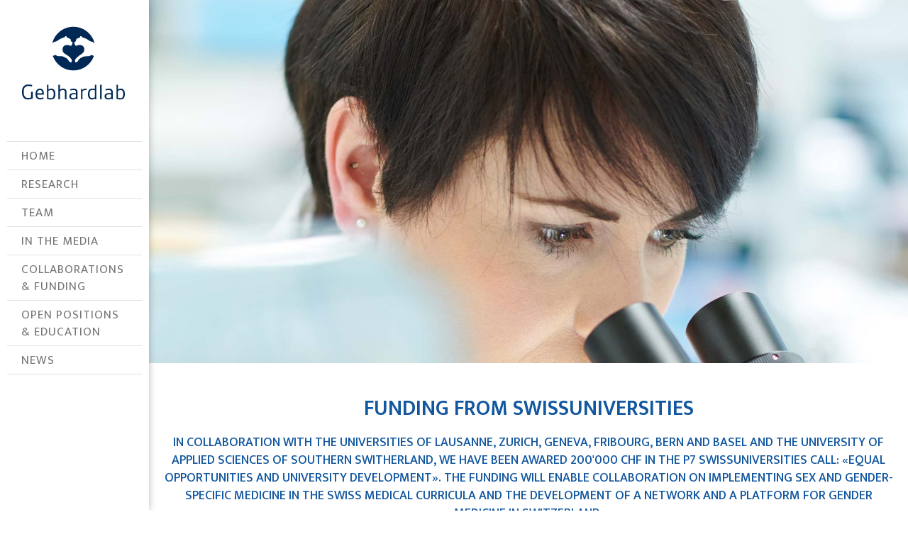

--- FILE ---
content_type: text/html; charset=UTF-8
request_url: https://gebhardlab.com/news/funding-from-swissuniversities/
body_size: 5519
content:
<!DOCTYPE html><html lang="de"><head><meta charset="UTF-8"/><meta http-equiv="X-UA-Compatible" content="IE=edge"><meta name="viewport" content="width=device-width, initial-scale=1"><meta name='robots' content='index, follow, max-image-preview:large, max-snippet:-1, max-video-preview:-1' /><link media="all" href="https://gebhardlab.com/wp-content/cache/autoptimize/css/autoptimize_a6ae5e91d859b5de9c884e0bdc27f879.css" rel="stylesheet"><title>Funding from Swissuniversities - Gebhardlab</title><link rel="canonical" href="https://gebhardlab.com/news/funding-from-swissuniversities/" /><meta property="og:locale" content="de_DE" /><meta property="og:type" content="article" /><meta property="og:title" content="Funding from Swissuniversities - Gebhardlab" /><meta property="og:url" content="https://gebhardlab.com/news/funding-from-swissuniversities/" /><meta property="og:site_name" content="Gebhardlab" /><meta property="article:published_time" content="2021-01-01T17:00:22+00:00" /><meta property="article:modified_time" content="2022-07-07T17:02:52+00:00" /><meta name="author" content="Benutzer" /><meta name="twitter:card" content="summary_large_image" /><meta name="twitter:label1" content="Verfasst von" /><meta name="twitter:data1" content="Benutzer" /><meta name="twitter:label2" content="Geschätzte Lesezeit" /><meta name="twitter:data2" content="1 Minute" /> <script type="application/ld+json" class="yoast-schema-graph">{"@context":"https://schema.org","@graph":[{"@type":"WebPage","@id":"https://gebhardlab.com/news/funding-from-swissuniversities/","url":"https://gebhardlab.com/news/funding-from-swissuniversities/","name":"Funding from Swissuniversities - Gebhardlab","isPartOf":{"@id":"https://gebhardlab.com/#website"},"datePublished":"2021-01-01T17:00:22+00:00","dateModified":"2022-07-07T17:02:52+00:00","author":{"@id":"https://gebhardlab.com/#/schema/person/e2558d404b52cca1c5139973a0b3a650"},"breadcrumb":{"@id":"https://gebhardlab.com/news/funding-from-swissuniversities/#breadcrumb"},"inLanguage":"de","potentialAction":[{"@type":"ReadAction","target":["https://gebhardlab.com/news/funding-from-swissuniversities/"]}]},{"@type":"BreadcrumbList","@id":"https://gebhardlab.com/news/funding-from-swissuniversities/#breadcrumb","itemListElement":[{"@type":"ListItem","position":1,"name":"Startseite","item":"https://gebhardlab.com/"},{"@type":"ListItem","position":2,"name":"Funding from Swissuniversities"}]},{"@type":"WebSite","@id":"https://gebhardlab.com/#website","url":"https://gebhardlab.com/","name":"My Blog","description":"","potentialAction":[{"@type":"SearchAction","target":{"@type":"EntryPoint","urlTemplate":"https://gebhardlab.com/?s={search_term_string}"},"query-input":{"@type":"PropertyValueSpecification","valueRequired":true,"valueName":"search_term_string"}}],"inLanguage":"de"},{"@type":"Person","@id":"https://gebhardlab.com/#/schema/person/e2558d404b52cca1c5139973a0b3a650","name":"Benutzer"}]}</script> <link rel='dns-prefetch' href='//fonts.googleapis.com' /><link rel="alternate" type="application/rss+xml" title="Gebhardlab &raquo; Feed" href="https://gebhardlab.com/feed/" /><link rel="alternate" type="application/rss+xml" title="Gebhardlab &raquo; Kommentar-Feed" href="https://gebhardlab.com/comments/feed/" /><link rel='stylesheet'  href='//fonts.googleapis.com/css?family=Mukta%3A400%2C500%2C600%2C700%2C400i%2C500i%2C600i%2C700i%7Cnull%3A400%2C500%2C600%2C700%2C400i%2C500i%2C600i%2C700i&#038;subset=cyrillic%2Ccyrillic-ext%2Cgreek%2Cgreek-ext%2Clatin%2Clatin-ext%2Cvietnamese&#038;ver=1.72.0' type='text/css' media='all' /> <script type="text/javascript" src="https://gebhardlab.com/wp-includes/js/jquery/jquery.min.js?ver=3.7.1" id="jquery-core-js"></script> <script type="text/javascript" src="https://gebhardlab.com/wp-includes/js/jquery/jquery-migrate.min.js?ver=3.4.1" id="jquery-migrate-js"></script> <!--[if lt IE 9]> <script type="text/javascript" src="https://gebhardlab.com/wp-content/themes/ark/assets/plugins/html5shiv.js?ver=3.7.3" id="ie_html5shiv-js"></script> <![endif]--> <!--[if lt IE 9]> <script type="text/javascript" src="https://gebhardlab.com/wp-content/themes/ark/assets/plugins/respond.min.js?ver=1.1.0" id="respond-js"></script> <![endif]--><link rel='shortlink' href='https://gebhardlab.com/?p=2626' /><link rel="alternate" title="oEmbed (JSON)" type="application/json+oembed" href="https://gebhardlab.com/wp-json/oembed/1.0/embed?url=https%3A%2F%2Fgebhardlab.com%2Fnews%2Ffunding-from-swissuniversities%2F" /><link rel="alternate" title="oEmbed (XML)" type="text/xml+oembed" href="https://gebhardlab.com/wp-json/oembed/1.0/embed?url=https%3A%2F%2Fgebhardlab.com%2Fnews%2Ffunding-from-swissuniversities%2F&#038;format=xml" /><link rel="icon" type="image/png" sizes="16x16" href="/wp-content/uploads/favicons/favicon-16px.png"><link rel="icon" type="image/png" sizes="32x32" href="/wp-content/uploads/favicons/favicon-32px.png"><link rel="icon" type="image/png" sizes="192x192" href="/wp-content/uploads/favicons/favicon-192px.png"><link rel="apple-touch-icon" sizes="152x152" href="/wp-content/uploads/favicons/favicon-152px.png"><link rel="apple-touch-icon" sizes="180x180" href="/wp-content/uploads/favicons/favicon-180px.png"><meta name="format-detection" content="telephone=no"></head><body class="wp-singular post-template-default single single-post postid-2626 single-format-standard wp-theme-ark appear-animate">
<div class="ffb-id-navigation-header wrapper ff-boxed-wrapper"><header class="ark-header-vertical header-section-scroll ark-header-vertical-left   fg-text-dark ffb-header-design"><div class="scrollbar"><nav class="navbar" role="navigation"><div class="container"><div class="menu-container"> <button type="button" class="navbar-toggle" data-toggle="collapse" data-target=".nav-collapse"> <span class="sr-only">Toggle navigation</span> <span class="toggle-icon"></span> </button><div class="navbar-logo fg-text-dark ffb-logo"><a class="navbar-logo-wrap" href="https://gebhardlab.com/"><noscript><img class="navbar-logo-img navbar-logo-img-normal" src="https://gebhardlab.com/wp-content/uploads/logo-gebhardlab-2023.svg" alt="Gebhardlab"></noscript><img class="lazyload navbar-logo-img navbar-logo-img-normal" src='data:image/svg+xml,%3Csvg%20xmlns=%22http://www.w3.org/2000/svg%22%20viewBox=%220%200%20210%20140%22%3E%3C/svg%3E' data-src="https://gebhardlab.com/wp-content/uploads/logo-gebhardlab-2023.svg" alt="Gebhardlab"><noscript><img class="navbar-logo-img navbar-logo-img-mobile" src="https://gebhardlab.com/wp-content/uploads/logo-gebhardlab-2023.svg" alt="Gebhardlab"></noscript><img class="lazyload navbar-logo-img navbar-logo-img-mobile" src='data:image/svg+xml,%3Csvg%20xmlns=%22http://www.w3.org/2000/svg%22%20viewBox=%220%200%20210%20140%22%3E%3C/svg%3E' data-src="https://gebhardlab.com/wp-content/uploads/logo-gebhardlab-2023.svg" alt="Gebhardlab"><noscript><img class="navbar-logo-img navbar-logo-img-tablet" src="https://gebhardlab.com/wp-content/uploads/logo-gebhardlab-2023.svg" alt="Gebhardlab"></noscript><img class="lazyload navbar-logo-img navbar-logo-img-tablet" src='data:image/svg+xml,%3Csvg%20xmlns=%22http://www.w3.org/2000/svg%22%20viewBox=%220%200%20210%20140%22%3E%3C/svg%3E' data-src="https://gebhardlab.com/wp-content/uploads/logo-gebhardlab-2023.svg" alt="Gebhardlab"></a><span class="hidden header-height-info" data-desktopBeforeScroll="90" data-desktopAfterScroll="70" data-mobileBeforeScroll="90" data-tabletBeforeScroll="90"></span></div><div class="clearfix"></div></div><div class="collapse navbar-collapse nav-collapse"><div class="menu-container"><ul class="nav  header-section-scroll-menu "><li id="menu-item-728" class="menu-item menu-item-type-post_type menu-item-object-page menu-item-home nav-item nav-main-item menu-item-728"><a href="https://gebhardlab.com/" class=" nav-item-child nav-main-item-child ffb-ark-first-level-menu ">Home</a></li><li id="menu-item-733" class="menu-item menu-item-type-post_type menu-item-object-page nav-item nav-main-item menu-item-733"><a href="https://gebhardlab.com/research/" class=" nav-item-child nav-main-item-child ffb-ark-first-level-menu ">Research</a></li><li id="menu-item-729" class="menu-item menu-item-type-post_type menu-item-object-page nav-item nav-main-item menu-item-729"><a href="https://gebhardlab.com/team-and-collaborators/" class=" nav-item-child nav-main-item-child ffb-ark-first-level-menu ">Team</a></li><li id="menu-item-1083" class="menu-item menu-item-type-post_type menu-item-object-page nav-item nav-main-item menu-item-1083"><a href="https://gebhardlab.com/in-the-media/" class=" nav-item-child nav-main-item-child ffb-ark-first-level-menu ">In the Media</a></li><li id="menu-item-727" class="menu-item menu-item-type-post_type menu-item-object-page nav-item nav-main-item menu-item-727"><a href="https://gebhardlab.com/collaborations-and-funding/" class=" nav-item-child nav-main-item-child ffb-ark-first-level-menu ">Collaborations &#038; Funding</a></li><li id="menu-item-732" class="menu-item menu-item-type-post_type menu-item-object-page nav-item nav-main-item menu-item-732"><a href="https://gebhardlab.com/open-positions-and-education/" class=" nav-item-child nav-main-item-child ffb-ark-first-level-menu ">Open Positions &#038; Education</a></li><li id="menu-item-731" class="menu-item menu-item-type-post_type menu-item-object-page nav-item nav-main-item menu-item-731"><a href="https://gebhardlab.com/news/" class=" nav-item-child nav-main-item-child ffb-ark-first-level-menu ">News</a></li></ul></div></div></div></nav></div></header><div class="page-wrapper header-vertical-container"><section class="ffb-id-4d3t6115 fg-section fg-el-has-bg header-small fg-text-dark" data-test="testik" id="xx" data-fg-wow="fadeIn" data-wow-duration="0.7s"><span class="fg-bg"><span data-fg-bg="{&quot;type&quot;:&quot;parallax&quot;,&quot;url&quot;:&quot;https:\/\/gebhardlab.com\/wp-content\/uploads\/header-news-desktop.jpg&quot;,&quot;opacity&quot;:&quot;1&quot;,&quot;width&quot;:&quot;2204&quot;,&quot;height&quot;:&quot;1045&quot;,&quot;speed&quot;:&quot;50&quot;,&quot;size&quot;:&quot;cover&quot;,&quot;offset_h&quot;:&quot;50&quot;,&quot;offset_v&quot;:&quot;50&quot;,&quot;hidden_xs&quot;:&quot;yes&quot;}" class="lazyload fg-bg-layer fg-bg-type-parallax hidden-xs" data-bg="https://gebhardlab.com/wp-content/uploads/header-news-desktop.jpg" style="opacity: 1; background-image: url(data:image/svg+xml,%3Csvg%20xmlns=%22http://www.w3.org/2000/svg%22%20viewBox=%220%200%20500%20300%22%3E%3C/svg%3E);"></span><span data-fg-bg="{&quot;type&quot;:&quot;image&quot;,&quot;opacity&quot;:&quot;1&quot;,&quot;url&quot;:&quot;https:\/\/gebhardlab.com\/wp-content\/uploads\/header-news-mobile.jpg&quot;,&quot;size&quot;:&quot;cover&quot;,&quot;repeat&quot;:&quot;no-repeat&quot;,&quot;attachment&quot;:&quot;scroll&quot;,&quot;hidden_sm&quot;:&quot;yes&quot;,&quot;hidden_md&quot;:&quot;yes&quot;,&quot;hidden_lg&quot;:&quot;yes&quot;,&quot;position&quot;:&quot;center center&quot;}" class="lazyload fg-bg-layer fg-bg-type-image hidden-sm hidden-md hidden-lg" data-bg="https://gebhardlab.com/wp-content/uploads/header-news-mobile.jpg" style="opacity: 1; background-image: url(data:image/svg+xml,%3Csvg%20xmlns=%22http://www.w3.org/2000/svg%22%20viewBox=%220%200%20500%20300%22%3E%3C/svg%3E); background-repeat: no-repeat; background-attachment: scroll; background-position: center center; background-size: cover;"></span></span></section><div class="ffb-id-p76bbao post-content ff-post-content-element content-container fg-text-dark"><section class="ffb-id-50im279d fg-section fg-text-dark" data-test="testik" id="xx"><div class="ffb-id-50im279e fg-container container fg-container-large fg-container-lvl--1  fg-text-dark"><div class="ffb-id-50im279k fg-row row     fg-text-dark"><div class="ffb-id-50im279n fg-col col-xs-12 col-md-12 fg-text-dark"><section class="ffb-id-50im2m6m section-heading fg-text-dark"><h2 class="fg-text-dark ffb-h2-1">Funding from Swissuniversities</h2><div class="ff-richtext paragraph fg-text-dark ffb-paragraph-2"><p>In collaboration with the Universities of Lausanne, Zurich, Geneva, Fribourg, Bern and Basel and the University of Applied Sciences of Southern Switherland, we have been awared 200'000 CHF in the P7 Swissuniversities call: <a href="https://www.med.uzh.ch/de/news/gendermedizincurriculumprojekt.html" target="_blank" rel="noopener">&laquo;Equal Opportunities and University Development&raquo;</a>. The funding will enable collaboration on implementing sex and gender-specific medicine in the Swiss medical curricula and the development of a network and a platform for Gender Medicine in Switzerland.</p></div></section></div></div></div></section></div><section class="ffb-id-8v4c71lq fg-section fg-el-has-bg fg-text-dark" data-test="testik" id="xx"><span class="fg-bg"><span data-fg-bg="{&quot;type&quot;:&quot;color&quot;,&quot;opacity&quot;:1,&quot;color&quot;:&quot;#ffffff&quot;}" class="fg-bg-layer fg-bg-type-color " style="opacity: 1; background-color: #ffffff;"></span></span><div class="ffb-id-8v4c71lr fg-container container fg-container-large fg-container-lvl--1  fg-text-dark"><div class="ffb-id-8v4c71nn fg-row row     fg-text-dark" data-fg-wow="fadeIn" data-wow-duration="0.7s" data-wow-delay="0.2s"><div class="ffb-id-8v4c71ol fg-col col-xs-12 col-sm-6 col-md-3 fg-text-dark"><h2 class="ffb-id-8v4c71op fg-heading text-left    fg-text-dark">Inselspital Bern</h2><div class="ffb-id-8v4c71oq fg-paragraph ff-richtext text-left    fg-text-dark"><p>Department of Cardiology<br />Freiburgstrasse 20<br />CH-3010 Bern</p></div><div class="ffb-id-8v4c71or fg-paragraph ff-richtext text-left    fg-text-dark"><p><a href="mailto:&#x63;&#097;&#116;h&#x65;&#x72;&#105;n&#x65;&#x2e;&#103;e&#x62;&#x68;&#097;r&#x64;&#x40;&#105;n&#x73;&#x65;&#108;&#046;&#x63;&#x68;">&#99;a&#x74;h&#x65;r&#x69;n&#x65;&#46;&#x67;e&#x62;&#104;&#x61;&#114;&#x64;&#64;&#x69;&#110;&#x73;&#101;&#x6c;&#46;&#x63;&#104;</a></p></div></div><div class="ffb-id-8v4c71os fg-col col-xs-12 col-sm-6 col-md-3 fg-text-dark"><h2 class="ffb-id-8v4c71p0 fg-heading text-left    fg-text-dark">Stadtspital Zürich Triemli</h2><div class="ffb-id-8v4c71p1 fg-paragraph ff-richtext text-left    fg-text-dark"><p>Institut f&uuml;r Intensivmedizin<br />Birmensdorferstrasse 497<br />CH-8063&nbsp;Z&uuml;rich</p></div><div class="ffb-id-8v4c71p2 fg-paragraph ff-richtext text-left    fg-text-dark"><p><a href="mailto:&#x65;&#118;a&#x63;&#097;r&#x6f;&#108;i&#x6e;&#101;&#046;&#x67;&#101;b&#x68;&#097;r&#x64;&#064;u&#x73;&#098;&#046;&#x63;&#104;">&#x65;&#x76;&#x61;&#x63;&#x61;&#x72;&#x6f;&#x6c;&#x69;&#x6e;&#x65;&#x2e;&#x67;&#x65;&#x62;&#x68;&#x61;&#x72;&#x64;&#x40;&#x75;&#x73;&#x62;&#x2e;&#x63;&#x68;</a></p></div></div><div class="ffb-id-8v4c71p3 fg-col col-xs-12 col-sm-6 col-md-3 fg-text-dark"><h2 class="ffb-id-8v4c71p6 fg-heading text-left    fg-text-dark">University Hospital Zurich</h2><div class="ffb-id-8v4c71p7 fg-paragraph ff-richtext text-left    fg-text-dark"><p>Department of Nuclear Medicine<br />Cardiovascular Gender Medicine<br />R&auml;mistrasse 100<br />CH-8091 Zurich</p></div></div><div class="ffb-id-8v4c71p8 fg-col col-xs-12 col-sm-6 col-md-3 fg-text-dark"><h2 class="ffb-id-8v4c71pb fg-heading text-left    fg-text-dark"><p>University of Basel<br />Department of Clinical Research</p></h2><div class="ffb-id-8v4c71pc fg-paragraph ff-richtext text-left    fg-text-dark"><p>Petersgraben 4<br />CH-4031 Basel</p></div></div></div></div></section><section class="ffb-id-4a92d2ku fg-section fg-el-has-bg footer-navigation fg-text-dark" data-test="testik" id="xx"><span class="fg-bg"><span data-fg-bg="{&quot;type&quot;:&quot;color&quot;,&quot;opacity&quot;:1,&quot;color&quot;:&quot;#002855&quot;}" class="fg-bg-layer fg-bg-type-color " style="opacity: 1; background-color: #002855;"></span></span><div class="ffb-id-4a8pe6jm fg-container container-fluid fg-container-fluid fg-container-lvl--1  fg-text-dark"><div class="ffb-id-4a8pe6k4 fg-row row     fg-text-dark" data-fg-wow="fadeIn" data-wow-duration="0.7s" data-wow-delay="0.2s"><div class="ffb-id-4a8pe6kb fg-col col-xs-12 col-sm-6 fg-text-dark"><ul class="ffb-id-4a8pe6kd ffb-list lists-base fg-text-dark"><li class="ffb-list-item text-left ffb-list-style-normal ffb-list-mark-none fg-text-dark ffb-list-item-1"><div class="ffb-list-text fg-text-dark ffb-one-text"><a href="/imprint/"  class="ffb-list-link"  >Imprint</a></div></li></ul></div><div class="ffb-id-4a8pe6ke fg-col col-xs-12 col-sm-6 fg-text-dark"><ul class="ffb-id-4a8pe6kg ffb-list lists-base webagency fg-text-dark"><li class="ffb-list-item text-right ffb-list-style-normal ffb-list-mark-none fg-text-dark ffb-list-item-1"><div class="ffb-list-text fg-text-dark ffb-one-text"><a href="https://spinnerundweber.ch"  target="_blank"  class="ffb-list-link"  title="Design- und Webagentur Spinner &amp; Weber"  >Webagentur Spinner &amp; Weber</a></div></li></ul></div></div></div></section></div></div> <a href="javascript:void(0);" class="js-back-to-top back-to-top-theme"></a><div
 class="hidden smoothscroll-sharplink"
 data-speed="1000" 
 data-offset-xs="0"
 data-offset-sm="0"
 data-offset-md="150"
 data-offset-lg="150"
 ></div> <script type="speculationrules">{"prefetch":[{"source":"document","where":{"and":[{"href_matches":"\/*"},{"not":{"href_matches":["\/wp-*.php","\/wp-admin\/*","\/wp-content\/uploads\/*","\/wp-content\/*","\/wp-content\/plugins\/*","\/wp-content\/themes\/ark\/*","\/*\\?(.+)"]}},{"not":{"selector_matches":"a[rel~=\"nofollow\"]"}},{"not":{"selector_matches":".no-prefetch, .no-prefetch a"}}]},"eagerness":"conservative"}]}</script> <noscript><style>.lazyload{display:none;}</style></noscript><script data-noptimize="1">window.lazySizesConfig=window.lazySizesConfig||{};window.lazySizesConfig.loadMode=1;</script><script async data-noptimize="1" src='https://gebhardlab.com/wp-content/plugins/autoptimize/classes/external/js/lazysizes.min.js?ao_version=3.1.13'></script> <script defer src="https://gebhardlab.com/wp-content/cache/autoptimize/js/autoptimize_078b59a5626df72dd2e2a634c73c68f9.js"></script></body></html>

--- FILE ---
content_type: image/svg+xml
request_url: https://gebhardlab.com/wp-content/uploads/logo-gebhardlab-2023.svg
body_size: 2053
content:
<?xml version="1.0" encoding="UTF-8"?> <svg xmlns="http://www.w3.org/2000/svg" xmlns:xlink="http://www.w3.org/1999/xlink" version="1.1" id="Ebene_1" x="0px" y="0px" viewBox="0 0 333.5 235.8" style="enable-background:new 0 0 333.5 235.8;" xml:space="preserve"> <style type="text/css"> .st0{fill:#002855;} .st1{display:none;} .st2{display:inline;} .st3{fill:none;stroke:#E72682;stroke-width:0.5;stroke-miterlimit:10;} .st4{fill:#E72682;} .st5{fill:none;stroke:#4AC1EE;stroke-width:0.5;stroke-miterlimit:10;} .st6{fill:#4AC1EE;} .st7{fill:none;} </style> <g id="Ebene_1_00000020361560204580091700000010817649978293422219_"> <g> <path class="st0" d="M223.4,92.3c-4.9,3.6-6.5,3-9,3.2c-0.8,0.1-2.9,0.3-10.3,0.3c-3.6,0-18.3,6.5-21.1,12.2 c-1.9,3.8-0.4,4.7-8.8,7.6c-1.6,0.5-4.4-6.5-0.2-11.5c0.8-0.9,6.1-7.1,16.6-14.2c7.8-5.2,11-8.3,11.3-16.3s-5.2-14.9-15.7-14.5 c-7.1,0.3-10.6,4.4-12.8,2.1c-1-1.1-2.9-5.7-2.9-5.7c-2.4-4-1.3-4.2,1.6-6.8c2.4-2.1,3.3-2.2,3.3-6.7c0-1.6,2.1-2.8,4.6-4.2 c3.4-1.9,6.5-2.7,8-2.7c0.1-1.4,0.4-3.8,1.2-4.1c1.1-0.5,3.4-0.7,4.3,0.3c0.4,0.5,1,1.7,1.5,2.7c6.8,2.2,13.4,4.1,20.2,9 c8.8,6.3,9.6,5.2,13.2,5.7c2.8,0.4,3.5,4.2,6.8,4.2C227.3,22.5,199.6,0,166.7,0s-60.5,22.5-68.5,52.9c2.6,0,4-3.8,6.8-4.2 c3.6-0.6,4.4,0.6,13.2-5.7c6.7-4.8,13.4-6.8,20.2-9c0.5-1,1.1-2.2,1.5-2.7c0.9-1,3.2-0.8,4.3-0.3c0.8,0.3,1.1,2.7,1.2,4.1 c1.5,0,4.7,0.8,8,2.7c2.4,1.4,4.5,2.6,4.6,4.2c0.1,4.5,0.9,4.5,3.3,6.7c2.9,2.5,4,2.8,1.6,6.8c0,0-1.8,4.6-2.9,5.7 c-2.2,2.3-5.7-1.8-12.8-2.1c-10.5-0.4-16,6.5-15.7,14.5c0.3,8.1,3.2,11.6,11.3,16.3c10.9,6.3,15.8,13.1,16.6,14.1 c4.2,4.9,1.3,12.1-0.2,11.5c-8.4-2.9-6.9-3.7-8.8-7.6c-2.8-5.8-17.6-12.2-21.1-12.2c-7.4,0-9.5-0.2-10.3-0.3 c-2.4-0.3-4.1,0.4-9-3.2c-1.8-1.4-5.1-0.1-9.9,2.8c9.9,27.2,35.9,46.7,66.5,46.7s56.7-19.4,66.5-46.7 C228.5,92.1,225.2,90.9,223.4,92.3z"></path> <g> <path class="st0" d="M0,211.3c0-13.6,4.7-24,21.2-24c4.2,0,8.5,0.7,12.1,1.5l-0.9,4.7c-3.1-0.7-7.6-1.4-11.3-1.4 c-12.7,0-15.6,8.4-15.6,19.3c0,10,2.4,19.6,14.5,19.6c3.1,0,6.6-0.7,9.4-1.8v-18h5.4v21c-4.4,2.2-9.9,3.5-15.1,3.5 C4.7,235.8,0,224.9,0,211.3z"></path> <path class="st0" d="M57.9,200.6c8.8,0,12.8,6.6,12.8,15.1c0,1.6-0.1,3-0.3,4.3H49.1c0.4,6.8,2.8,11.2,9.9,11.2 c3.5,0,6.8-1.1,9.7-2.5l1.8,4.1c-3.1,1.5-7.1,2.9-11.8,2.9c-9.3,0-14.9-5.6-14.9-17.2C43.9,207.3,49,200.6,57.9,200.6z M65.8,215.9c-0.1-5.5-1.8-10.8-7.9-10.8c-5.6,0-8.5,4.6-8.8,10.8H65.8z"></path> <path class="st0" d="M80.8,188h5.1v15.3c2.6-1.6,5.5-2.7,9.2-2.7c8.6,0,13,5.8,13,17.7c0,11.7-4.2,17.4-14.9,17.4 c-4.4,0-9-0.9-12.4-2.2C80.8,233.5,80.8,188,80.8,188z M93.2,231.5c7.6,0,9.6-4.7,9.6-13.1c0-9.2-2.4-13.3-8.6-13.3 c-2.7,0-5.6,0.8-8.3,2.5v22.9C88.2,231,90.9,231.5,93.2,231.5z"></path> <path class="st0" d="M118,188h5.1v16.1c2.7-1.8,6.3-3.6,10.6-3.6c6.6,0,10.8,3.6,10.8,11.1v23.5h-5.1v-22.8c0-5-2.4-7.1-6.5-7.1 c-3.6,0-7.3,1.7-9.8,3.4v26.5H118V188z"></path> <path class="st0" d="M167.5,215c2.2,0,5,0.2,7.4,0.6v-3.3c0-5.5-3.1-7.2-7.8-7.2c-3.2,0-7.1,0.7-9.9,1.5l-1-4.2 c3.1-0.9,7.2-1.8,11.3-1.8c7.1,0,12.6,2.8,12.6,11.2v23.3h-4l-0.5-3c-2.6,2-6.2,3.7-10.6,3.7c-6.2,0-11.4-3.4-11.4-10.4 C153.6,218.2,159.1,215,167.5,215z M165.8,231.6c3.1,0,6.6-1.2,9.2-3.3v-8.8c-2.5-0.2-5.5-0.4-7.4-0.4c-5.2,0-8.8,1.7-8.8,6.3 C158.8,229.4,161.7,231.6,165.8,231.6z"></path> <path class="st0" d="M191.2,201.3h3.9l0.6,4.1c3.1-3.4,6.2-4.8,9.9-4.8c1.4,0,2.9,0.2,3.9,0.4l-0.5,4.7c-1.3-0.2-2.3-0.4-3.5-0.4 c-3.8,0-6.9,1.5-9.2,4.2v25.6h-5.1L191.2,201.3L191.2,201.3z"></path> <path class="st0" d="M213.9,218.4c0-11.8,4.5-17.8,14.6-17.8c2.6,0,5.1,0.4,7.6,0.9v-13.4h5.1v47h-4l-0.5-2.8 c-2.6,2-5.6,3.5-9.9,3.5C218.7,235.8,213.9,230.5,213.9,218.4z M236.1,228.3v-22.5c-2.4-0.6-5-0.9-7.2-0.9 c-7.4,0-9.8,4.5-9.8,13.4s2.4,13.1,8.3,13.1C230.6,231.4,233.6,230.2,236.1,228.3z"></path> <path class="st0" d="M253.2,188h5.1v47h-5.1V188z"></path> <path class="st0" d="M281.8,215c2.2,0,5,0.2,7.4,0.6v-3.3c0-5.5-3.1-7.2-7.8-7.2c-3.2,0-7.1,0.7-9.9,1.5l-1-4.2 c3.1-0.9,7.2-1.8,11.3-1.8c7.1,0,12.6,2.8,12.6,11.2v23.3h-4l-0.5-3c-2.6,2-6.2,3.7-10.6,3.7c-6.2,0-11.4-3.4-11.4-10.4 C267.8,218.2,273.4,215,281.8,215z M280,231.6c3.1,0,6.6-1.2,9.2-3.3v-8.8c-2.5-0.2-5.5-0.4-7.4-0.4c-5.2,0-8.8,1.7-8.8,6.3 C273.1,229.4,275.9,231.6,280,231.6z"></path> <path class="st0" d="M306.2,188h5.1v15.3c2.6-1.6,5.5-2.7,9.2-2.7c8.6,0,13,5.8,13,17.7c0,11.7-4.2,17.4-14.9,17.4 c-4.4,0-9-0.9-12.4-2.2L306.2,188L306.2,188z M318.6,231.5c7.6,0,9.6-4.7,9.6-13.1c0-9.2-2.4-13.3-8.6-13.3 c-2.7,0-5.6,0.8-8.3,2.5v22.9C313.7,231,316.3,231.5,318.6,231.5z"></path> </g> </g> </g> <g id="grossen" class="st1"> <g class="st2"> <g> <line class="st3" x1="-4.1" y1="260.9" x2="337.6" y2="260.9"></line> <g> <rect x="-4.4" y="259.3" class="st4" width="0.5" height="3.2"></rect> </g> <g> <rect x="337.4" y="259.3" class="st4" width="0.5" height="3.2"></rect> </g> </g> </g> <g class="st2"> <g> <line class="st3" x1="98.5" y1="-31.3" x2="235" y2="-31.3"></line> <g> <rect x="98.3" y="-32.9" class="st4" width="0.5" height="3.2"></rect> </g> <g> <rect x="234.7" y="-32.9" class="st4" width="0.5" height="3.2"></rect> </g> </g> </g> <g class="st2"> <g> <line class="st5" x1="258.2" y1="-9.6" x2="258.2" y2="131.4"></line> <g> <rect x="256.6" y="-9.9" class="st6" width="3.2" height="0.5"></rect> </g> <g> <rect x="256.6" y="131.1" class="st6" width="3.2" height="0.5"></rect> </g> </g> </g> <g class="st2"> <g> <line class="st5" x1="166.8" y1="131.9" x2="166.8" y2="199.8"></line> <g> <rect x="165.1" y="131.6" class="st6" width="3.2" height="0.5"></rect> </g> <g> <rect x="165.1" y="199.6" class="st6" width="3.2" height="0.5"></rect> </g> </g> </g> <g class="st2"> <rect x="270.1" y="52.9" class="st7" width="38.7" height="44.3"></rect> <path class="st6" d="M275.6,62.2c-1.9-3-3.5-5.8-5-9.3h1.8c1.2,2.9,2.5,5.3,4,7.7h0.1c1.5-2.4,2.8-4.9,4-7.7h1.8 c-1.5,3.5-3.1,6.3-5,9.3v5.5h-1.7L275.6,62.2L275.6,62.2z"></path> </g> <g class="st2"> <rect x="173" y="155.8" class="st7" width="38.7" height="44.3"></rect> <path class="st6" d="M182,165.1c-1.9-3-3.5-5.8-5-9.3h1.8c1.2,2.9,2.5,5.3,4,7.7h0.1c1.5-2.4,2.8-4.9,4-7.7h1.8 c-1.5,3.5-3.1,6.3-5,9.3v5.5H182L182,165.1L182,165.1z"></path> <path class="st6" d="M194.1,155.3h1.4l-6.1,15.7H188L194.1,155.3z"></path> <path class="st6" d="M197.6,169.4c4-3.6,7.3-6.6,7.3-9.6c0-1.7-1.1-2.7-3-2.7c-1.3,0-2.7,0.4-3.7,0.9l-0.5-1.4 c1.1-0.5,2.8-1,4.3-1c2.7,0,4.7,1.4,4.7,4.2c0,3.3-2.9,6.2-6.4,9.3v0.1h6.8v1.5h-9.4v-1.3H197.6z"></path> </g> <g class="st2"> <rect x="138.3" y="-51.3" class="st7" width="56.9" height="17.4"></rect> </g> <g class="st2"> <rect x="147.4" y="267.4" class="st7" width="38.7" height="44.3"></rect> <path class="st4" d="M165.7,274.6c-1.6-2.3-3.2-4.7-4.7-7.2h1.9c1.1,2,2.5,4,3.8,5.9h0.1c1.3-1.9,2.6-3.9,3.8-5.9h1.8 c-1.4,2.5-3,4.9-4.6,7.2c1.7,2.5,3.4,5.1,4.9,7.6h-1.9c-1.2-2.1-2.6-4.3-4-6.3h-0.1c-1.4,2-2.8,4.3-4,6.3h-1.9 C162.3,279.7,164,277.1,165.7,274.6z"></path> </g> </g> </svg> 